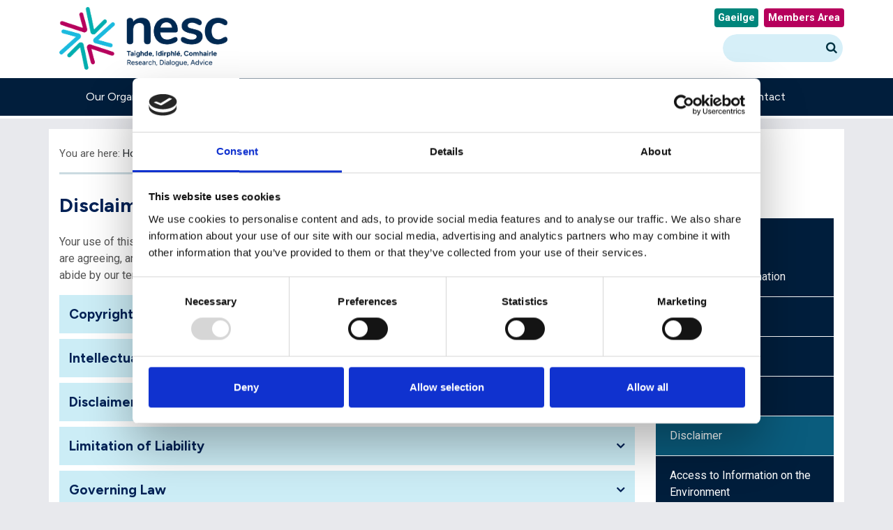

--- FILE ---
content_type: text/html; charset=UTF-8
request_url: https://www.nesc.ie/compliance/disclaimer/
body_size: 17767
content:
<!DOCTYPE html>
<html lang="en">
<head>
    <meta charset="utf-8">
    <meta http-equiv="X-UA-Compatible" content="IE=edge">
    <meta name="viewport" content="width=device-width, initial-scale=1">

        <meta name="twitter:image" content="https://www.nesc.ie/app/themes/nesc-2018/images/nesc_logo.jpg"/>
    

    <link rel="apple-touch-icon" sizes="180x180" href="/apple-touch-icon.png">
    <link rel="icon" href="/favicon.ico" />
<link rel="icon" type="image/png" sizes="32x32" href="/favicon-32x32.png">
<link rel="icon" type="image/png" sizes="16x16" href="/favicon-16x16.png">
<link rel="manifest" href="/site.webmanifest">

<link rel="preconnect" href="https://fonts.googleapis.com">
<link rel="preconnect" href="https://fonts.gstatic.com" crossorigin>
<link href="https://fonts.googleapis.com/css2?family=Figtree:ital,wght@0,300..900;1,300..900&display=swap" rel="stylesheet">


        <title>Disclaimer | The National Economic and Social Council - Ireland</title>


    <!-- Google Tag Manager -->
    <script>(function(w,d,s,l,i){w[l]=w[l]||[];w[l].push({'gtm.start':
new Date().getTime(),event:'gtm.js'});var f=d.getElementsByTagName(s)[0],
j=d.createElement(s),dl=l!='dataLayer'?'&l='+l:'';j.async=true;j.src=
'https://www.googletagmanager.com/gtm.js?id='+i+dl;f.parentNode.insertBefore(j,f);
})(window,document,'script','dataLayer','GTM-N336QLK');</script>
    <!-- End Google Tag Manager -->

    <link href="https://www.nesc.ie/app/themes/nesc-2018/css/bootstrap.min.css" rel="stylesheet">
    <!--ink href="https://www.nesc.ie/app/themes/nesc-2018/css/ie10-viewport-bug-workaround.css" rel="stylesheet"-->
    <link href="https://fonts.googleapis.com/css?family=Roboto:ital,wght@0,300..900;1,300..900&display=swap" rel="stylesheet">
    <link rel="stylesheet" href="https://cdnjs.cloudflare.com/ajax/libs/font-awesome/4.7.0/css/font-awesome.min.css">
    <link href="https://www.nesc.ie/app/themes/nesc-2018/style.css?v=9" rel="stylesheet">

<link href="https://fonts.googleapis.com/css2?family=Roboto:ital,wght@0,100..900;1,100..900&display=swap" rel="stylesheet">

    


    <!--script src="https://www.nesc.ie/app/themes/nesc-2018/js/html5shiv.min.js"></script-->
    <!--script src="https://www.nesc.ie/app/themes/nesc-2018/js/respond.min.js"></script-->
    <script src="https://www.nesc.ie/app/themes/nesc-2018/js/jquery-3.3.1.min.js"></script>
    <script src="https://www.nesc.ie/app/themes/nesc-2018/js/bootstrap.min.js"></script>
    <script src="https://www.nesc.ie/app/themes/nesc-2018/js/bootstrap.bundle.min.js"></script>
    <script src="https://www.nesc.ie/app/themes/nesc-2018/js/main.js?v=3"></script>
    <![endif]-->

        <!-- Add the slick-theme.css if you want default styling -->
<link rel="stylesheet" type="text/css" href="https://cdn.jsdelivr.net/npm/slick-carousel@1.8.1/slick/slick.css"/>
<!-- Add the slick-theme.css if you want default styling -->
<link rel="stylesheet" type="text/css" href="https://cdn.jsdelivr.net/npm/slick-carousel@1.8.1/slick/slick-theme.css"/>

<script type="text/javascript" src="https://cdn.jsdelivr.net/npm/slick-carousel@1.8.1/slick/slick.min.js"></script>
<script
  id="CookieDeclaration"
  src="https://consent.cookiebot.com/af889181-a0ba-41cd-9ec7-a8c1b0d177ac/cd.js"
  type="text/javascript"
></script>

    <meta name='robots' content='index, follow, max-image-preview:large, max-snippet:-1, max-video-preview:-1' />
	<style>img:is([sizes="auto" i], [sizes^="auto," i]) { contain-intrinsic-size: 3000px 1500px }</style>
	
	<!-- This site is optimized with the Yoast SEO plugin v25.8 - https://yoast.com/wordpress/plugins/seo/ -->
	<link rel="canonical" href="https://www.nesc.ie/compliance/disclaimer/" />
	<meta property="og:locale" content="en_US" />
	<meta property="og:type" content="article" />
	<meta property="og:title" content="Disclaimer - National Economic &amp; Social Council" />
	<meta property="og:description" content="Your use of this website is subject to our terms and conditions of use set out below, and by using this website you are agreeing, and you are signifying your agreement, to be bound by these terms and conditions. If you do not read and abide by our terms and conditions of use, you should [&hellip;]" />
	<meta property="og:url" content="https://www.nesc.ie/compliance/disclaimer/" />
	<meta property="og:site_name" content="National Economic &amp; Social Council" />
	<meta property="article:modified_time" content="2025-10-16T08:55:30+00:00" />
	<meta name="twitter:card" content="summary_large_image" />
	<meta name="twitter:label1" content="Est. reading time" />
	<meta name="twitter:data1" content="8 minutes" />
	<script type="application/ld+json" class="yoast-schema-graph">{"@context":"https://schema.org","@graph":[{"@type":"WebPage","@id":"https://www.nesc.ie/compliance/disclaimer/","url":"https://www.nesc.ie/compliance/disclaimer/","name":"Disclaimer - National Economic &amp; Social Council","isPartOf":{"@id":"https://www.nesc.ie/#website"},"datePublished":"2018-08-14T12:07:35+00:00","dateModified":"2025-10-16T08:55:30+00:00","breadcrumb":{"@id":"https://www.nesc.ie/compliance/disclaimer/#breadcrumb"},"inLanguage":"en-US","potentialAction":[{"@type":"ReadAction","target":["https://www.nesc.ie/compliance/disclaimer/"]}]},{"@type":"BreadcrumbList","@id":"https://www.nesc.ie/compliance/disclaimer/#breadcrumb","itemListElement":[{"@type":"ListItem","position":1,"name":"Compliance","item":"https://www.nesc.ie/compliance/"},{"@type":"ListItem","position":2,"name":"Disclaimer"}]},{"@type":"WebSite","@id":"https://www.nesc.ie/#website","url":"https://www.nesc.ie/","name":"National Economic &amp; Social Council","description":"","potentialAction":[{"@type":"SearchAction","target":{"@type":"EntryPoint","urlTemplate":"https://www.nesc.ie/?s={search_term_string}"},"query-input":{"@type":"PropertyValueSpecification","valueRequired":true,"valueName":"search_term_string"}}],"inLanguage":"en-US"}]}</script>
	<!-- / Yoast SEO plugin. -->


<script type="text/javascript">
/* <![CDATA[ */
window._wpemojiSettings = {"baseUrl":"https:\/\/s.w.org\/images\/core\/emoji\/16.0.1\/72x72\/","ext":".png","svgUrl":"https:\/\/s.w.org\/images\/core\/emoji\/16.0.1\/svg\/","svgExt":".svg","source":{"concatemoji":"https:\/\/www.nesc.ie\/cms\/wp-includes\/js\/wp-emoji-release.min.js?ver=6.8.3"}};
/*! This file is auto-generated */
!function(s,n){var o,i,e;function c(e){try{var t={supportTests:e,timestamp:(new Date).valueOf()};sessionStorage.setItem(o,JSON.stringify(t))}catch(e){}}function p(e,t,n){e.clearRect(0,0,e.canvas.width,e.canvas.height),e.fillText(t,0,0);var t=new Uint32Array(e.getImageData(0,0,e.canvas.width,e.canvas.height).data),a=(e.clearRect(0,0,e.canvas.width,e.canvas.height),e.fillText(n,0,0),new Uint32Array(e.getImageData(0,0,e.canvas.width,e.canvas.height).data));return t.every(function(e,t){return e===a[t]})}function u(e,t){e.clearRect(0,0,e.canvas.width,e.canvas.height),e.fillText(t,0,0);for(var n=e.getImageData(16,16,1,1),a=0;a<n.data.length;a++)if(0!==n.data[a])return!1;return!0}function f(e,t,n,a){switch(t){case"flag":return n(e,"\ud83c\udff3\ufe0f\u200d\u26a7\ufe0f","\ud83c\udff3\ufe0f\u200b\u26a7\ufe0f")?!1:!n(e,"\ud83c\udde8\ud83c\uddf6","\ud83c\udde8\u200b\ud83c\uddf6")&&!n(e,"\ud83c\udff4\udb40\udc67\udb40\udc62\udb40\udc65\udb40\udc6e\udb40\udc67\udb40\udc7f","\ud83c\udff4\u200b\udb40\udc67\u200b\udb40\udc62\u200b\udb40\udc65\u200b\udb40\udc6e\u200b\udb40\udc67\u200b\udb40\udc7f");case"emoji":return!a(e,"\ud83e\udedf")}return!1}function g(e,t,n,a){var r="undefined"!=typeof WorkerGlobalScope&&self instanceof WorkerGlobalScope?new OffscreenCanvas(300,150):s.createElement("canvas"),o=r.getContext("2d",{willReadFrequently:!0}),i=(o.textBaseline="top",o.font="600 32px Arial",{});return e.forEach(function(e){i[e]=t(o,e,n,a)}),i}function t(e){var t=s.createElement("script");t.src=e,t.defer=!0,s.head.appendChild(t)}"undefined"!=typeof Promise&&(o="wpEmojiSettingsSupports",i=["flag","emoji"],n.supports={everything:!0,everythingExceptFlag:!0},e=new Promise(function(e){s.addEventListener("DOMContentLoaded",e,{once:!0})}),new Promise(function(t){var n=function(){try{var e=JSON.parse(sessionStorage.getItem(o));if("object"==typeof e&&"number"==typeof e.timestamp&&(new Date).valueOf()<e.timestamp+604800&&"object"==typeof e.supportTests)return e.supportTests}catch(e){}return null}();if(!n){if("undefined"!=typeof Worker&&"undefined"!=typeof OffscreenCanvas&&"undefined"!=typeof URL&&URL.createObjectURL&&"undefined"!=typeof Blob)try{var e="postMessage("+g.toString()+"("+[JSON.stringify(i),f.toString(),p.toString(),u.toString()].join(",")+"));",a=new Blob([e],{type:"text/javascript"}),r=new Worker(URL.createObjectURL(a),{name:"wpTestEmojiSupports"});return void(r.onmessage=function(e){c(n=e.data),r.terminate(),t(n)})}catch(e){}c(n=g(i,f,p,u))}t(n)}).then(function(e){for(var t in e)n.supports[t]=e[t],n.supports.everything=n.supports.everything&&n.supports[t],"flag"!==t&&(n.supports.everythingExceptFlag=n.supports.everythingExceptFlag&&n.supports[t]);n.supports.everythingExceptFlag=n.supports.everythingExceptFlag&&!n.supports.flag,n.DOMReady=!1,n.readyCallback=function(){n.DOMReady=!0}}).then(function(){return e}).then(function(){var e;n.supports.everything||(n.readyCallback(),(e=n.source||{}).concatemoji?t(e.concatemoji):e.wpemoji&&e.twemoji&&(t(e.twemoji),t(e.wpemoji)))}))}((window,document),window._wpemojiSettings);
/* ]]> */
</script>
<style id='wp-emoji-styles-inline-css' type='text/css'>

	img.wp-smiley, img.emoji {
		display: inline !important;
		border: none !important;
		box-shadow: none !important;
		height: 1em !important;
		width: 1em !important;
		margin: 0 0.07em !important;
		vertical-align: -0.1em !important;
		background: none !important;
		padding: 0 !important;
	}
</style>
<style id='wp-block-library-inline-css' type='text/css'>
:root{--wp-admin-theme-color:#007cba;--wp-admin-theme-color--rgb:0,124,186;--wp-admin-theme-color-darker-10:#006ba1;--wp-admin-theme-color-darker-10--rgb:0,107,161;--wp-admin-theme-color-darker-20:#005a87;--wp-admin-theme-color-darker-20--rgb:0,90,135;--wp-admin-border-width-focus:2px;--wp-block-synced-color:#7a00df;--wp-block-synced-color--rgb:122,0,223;--wp-bound-block-color:var(--wp-block-synced-color)}@media (min-resolution:192dpi){:root{--wp-admin-border-width-focus:1.5px}}.wp-element-button{cursor:pointer}:root{--wp--preset--font-size--normal:16px;--wp--preset--font-size--huge:42px}:root .has-very-light-gray-background-color{background-color:#eee}:root .has-very-dark-gray-background-color{background-color:#313131}:root .has-very-light-gray-color{color:#eee}:root .has-very-dark-gray-color{color:#313131}:root .has-vivid-green-cyan-to-vivid-cyan-blue-gradient-background{background:linear-gradient(135deg,#00d084,#0693e3)}:root .has-purple-crush-gradient-background{background:linear-gradient(135deg,#34e2e4,#4721fb 50%,#ab1dfe)}:root .has-hazy-dawn-gradient-background{background:linear-gradient(135deg,#faaca8,#dad0ec)}:root .has-subdued-olive-gradient-background{background:linear-gradient(135deg,#fafae1,#67a671)}:root .has-atomic-cream-gradient-background{background:linear-gradient(135deg,#fdd79a,#004a59)}:root .has-nightshade-gradient-background{background:linear-gradient(135deg,#330968,#31cdcf)}:root .has-midnight-gradient-background{background:linear-gradient(135deg,#020381,#2874fc)}.has-regular-font-size{font-size:1em}.has-larger-font-size{font-size:2.625em}.has-normal-font-size{font-size:var(--wp--preset--font-size--normal)}.has-huge-font-size{font-size:var(--wp--preset--font-size--huge)}.has-text-align-center{text-align:center}.has-text-align-left{text-align:left}.has-text-align-right{text-align:right}#end-resizable-editor-section{display:none}.aligncenter{clear:both}.items-justified-left{justify-content:flex-start}.items-justified-center{justify-content:center}.items-justified-right{justify-content:flex-end}.items-justified-space-between{justify-content:space-between}.screen-reader-text{border:0;clip-path:inset(50%);height:1px;margin:-1px;overflow:hidden;padding:0;position:absolute;width:1px;word-wrap:normal!important}.screen-reader-text:focus{background-color:#ddd;clip-path:none;color:#444;display:block;font-size:1em;height:auto;left:5px;line-height:normal;padding:15px 23px 14px;text-decoration:none;top:5px;width:auto;z-index:100000}html :where(.has-border-color){border-style:solid}html :where([style*=border-top-color]){border-top-style:solid}html :where([style*=border-right-color]){border-right-style:solid}html :where([style*=border-bottom-color]){border-bottom-style:solid}html :where([style*=border-left-color]){border-left-style:solid}html :where([style*=border-width]){border-style:solid}html :where([style*=border-top-width]){border-top-style:solid}html :where([style*=border-right-width]){border-right-style:solid}html :where([style*=border-bottom-width]){border-bottom-style:solid}html :where([style*=border-left-width]){border-left-style:solid}html :where(img[class*=wp-image-]){height:auto;max-width:100%}:where(figure){margin:0 0 1em}html :where(.is-position-sticky){--wp-admin--admin-bar--position-offset:var(--wp-admin--admin-bar--height,0px)}@media screen and (max-width:600px){html :where(.is-position-sticky){--wp-admin--admin-bar--position-offset:0px}}
</style>
<style id='classic-theme-styles-inline-css' type='text/css'>
/*! This file is auto-generated */
.wp-block-button__link{color:#fff;background-color:#32373c;border-radius:9999px;box-shadow:none;text-decoration:none;padding:calc(.667em + 2px) calc(1.333em + 2px);font-size:1.125em}.wp-block-file__button{background:#32373c;color:#fff;text-decoration:none}
</style>
<link rel='stylesheet' id='contact-form-7-css' href='https://www.nesc.ie/app/plugins/contact-form-7/includes/css/styles.css?ver=6.1.3' type='text/css' media='all' />
<link rel='stylesheet' id='colorbox-css' href='https://www.nesc.ie/app/plugins/slideshow-gallery/views/default/css/colorbox.css?ver=1.3.19' type='text/css' media='all' />
<link rel='stylesheet' id='fontawesome-css' href='https://www.nesc.ie/app/plugins/slideshow-gallery/views/default/css/fontawesome.css?ver=4.4.0' type='text/css' media='all' />
<script type="text/javascript" src="https://www.nesc.ie/cms/wp-includes/js/jquery/jquery.min.js?ver=3.7.1" id="jquery-core-js"></script>
<script type="text/javascript" src="https://www.nesc.ie/cms/wp-includes/js/jquery/jquery-migrate.min.js?ver=3.4.1" id="jquery-migrate-js"></script>
<script type="text/javascript" src="https://www.nesc.ie/app/plugins/slideshow-gallery/views/default/js/gallery.js?ver=1.0" id="slideshow-gallery-js"></script>
<script type="text/javascript" src="https://www.nesc.ie/app/plugins/slideshow-gallery/views/default/js/colorbox.js?ver=1.6.3" id="colorbox-js"></script>
<link rel="https://api.w.org/" href="https://www.nesc.ie/wp-json/" /><link rel="alternate" title="JSON" type="application/json" href="https://www.nesc.ie/wp-json/wp/v2/pages/1060" /><link rel="EditURI" type="application/rsd+xml" title="RSD" href="https://www.nesc.ie/cms/xmlrpc.php?rsd" />
<meta name="generator" content="WordPress 6.8.3" />
<link rel='shortlink' href='https://www.nesc.ie/?p=1060' />
<link rel="alternate" title="oEmbed (JSON)" type="application/json+oembed" href="https://www.nesc.ie/wp-json/oembed/1.0/embed?url=https%3A%2F%2Fwww.nesc.ie%2Fcompliance%2Fdisclaimer%2F" />
<link rel="alternate" title="oEmbed (XML)" type="text/xml+oembed" href="https://www.nesc.ie/wp-json/oembed/1.0/embed?url=https%3A%2F%2Fwww.nesc.ie%2Fcompliance%2Fdisclaimer%2F&#038;format=xml" />
<script type="text/javascript">
(function($) {
	var $document = $(document);
	
	$document.ready(function() {
		if (typeof $.fn.colorbox !== 'undefined') {
			$.extend($.colorbox.settings, {
				current: "Image {current} of {total}",
			    previous: "Previous",
			    next: "Next",
			    close: "Close",
			    xhrError: "This content failed to load",
			    imgError: "This image failed to load"
			});
		}
	});
})(jQuery);
</script><link rel="icon" href="https://www.nesc.ie/app/uploads/2023/02/16-x-16.png" sizes="32x32" />
<link rel="icon" href="https://www.nesc.ie/app/uploads/2023/02/16-x-16.png" sizes="192x192" />
<link rel="apple-touch-icon" href="https://www.nesc.ie/app/uploads/2023/02/16-x-16.png" />
<meta name="msapplication-TileImage" content="https://www.nesc.ie/app/uploads/2023/02/16-x-16.png" />
</head>

<body  >
    <!-- Google Tag Manager (noscript) -->
<noscript><iframe src="https://www.googletagmanager.com/ns.html?id=GTM-N336QLK"
height="0" width="0" style="display:none;visibility:hidden"></iframe></noscript>
<!-- End Google Tag Manager (noscript) -->


<!-- HEADER -->
<header style="background-color: #fff;">
    <a id="top"></a>
    <a href="#maincontent" class="skip-link">Skip to main content</a>
    <div class="container">
                        <a href="/" class="navbar-brand"><img id="header-logo" src="/app/uploads/2024/07/NESC-Master-Logo.png" alt="NESC logo"/></a>
                <button id="menu-toggle-button" class="navbar-toggler" type="button" data-toggle="collapse" data-target="#navbarNavDropdown" aria-controls="navbarNavDropdown" aria-expanded="false" aria-label="Toggle navigation"><span class="navbar-toggler-icon"></span></button>
    </div>
    <div class="">
        <nav class="navbar navbar-expand-lg navbar-dark">
            <div class="container">
                <div id="navbarNavDropdown" class="collapse navbar-collapse">
            <div class="menu-main-navigation-container"><ul id="menu-main-navigation" class="nav navbar-nav"><li id="menu-item-267" class="menu-item menu-item-type-post_type menu-item-object-page menu-item-267 nav-item"><a href="https://www.nesc.ie/our-organisation/" class="nav-link">Our Organisation</a></li>
<li id="menu-item-268" class="menu-item menu-item-type-post_type menu-item-object-page menu-item-has-children menu-item-268 nav-item dropdown"><a href="https://www.nesc.ie/work-programme/" class="nav-link">Our Work</a>
<ul  class="sub-menu" aria-labelledby="navbar-dropdown-menu-link-268">
	<li id="menu-item-4701" class="menu-item menu-item-type-post_type menu-item-object-page menu-item-4701 nav-item"><a href="https://www.nesc.ie/work-programme/" class="dropdown-item" id="menu-item-4701">Council Work</a></ul>
</li>
<li id="menu-item-269" class="menu-item menu-item-type-post_type menu-item-object-page menu-item-269 nav-item"><a href="https://www.nesc.ie/publications/" class="nav-link">Publications</a></li>
<li id="menu-item-270" class="menu-item menu-item-type-post_type menu-item-object-page menu-item-270 nav-item"><a href="https://www.nesc.ie/news-events/" class="nav-link">News &#038; Events</a></li>
<li id="menu-item-271" class="menu-item menu-item-type-post_type menu-item-object-page menu-item-271 nav-item"><a href="https://www.nesc.ie/contact/" class="nav-link">Contact</a></li>
</ul></div>                <div class="navbar-top">
                    <ul class="nav navbar-nav pt-3 pt-md-0" style="
    display: flex;
    flex-direction: column;
">
    <div style="
    display: flex;
    flex-direction: row;
    justify-content: center;
    padding-bottom: 10px;
">
                        <li class="nav-login">
                                                                                    <a class="gaeilge-button" href="https://www.nesc.ie/ga/compliance/disclaimer/">Gaeilge</a>
                                                                                </li>

                                                <li class="nav-login">
                            <a class="member-button" href="/members-area">Members Area</a>
                        </li></div>
                                                <li id="search-wrapper" style="
    padding-left: 0px;
    display: flex;
    justify-content: center;
">
                            
                            <span class="topright-header-text float-left">
                            <form action="/search-results">
                                <input id="search" name="search" type="text" aria-label="Search the site" style="width: 140px; height: 40px; font-size:1.2rem;">
                                <button type="submit" id="searchsubmit" style="
    height: 40px;
"><i class="fa fa-search fa-lg"></i><span class="sr-only">Search NESC.ie</span></button>
                            </form>
                            </span>
                        </li>
                    </ul>
<style>
    @media (min-width: 992px) {
    .navbar-top {
        position: absolute;
        top: -100px;
        right: 0;
    }
}
</style>

                    <!--ul class="nav navbar-nav">
                        <li class="nav-login">
                                                        <a class="gaeilge-button" href="https://www.nesc.ie/ga/compliance/disclaimer/">Gaeilge</a>
                                                    </li>

                                                <li class="nav-login">
                            <span class="topright-header-text">Registered users:</span>
                            <a class="member-button" href="/wp-admin">Login</a>
                        </li>
                                                <li id="search-wrapper">
                            <label for="search" class="topright-header-text float-left">Search:</label>
                            <span class="topright-header-text float-left">
                            <form action="/search-results">
                                <input id="search" name="search" type="text"  />
                                <button type="submit" id="searchsubmit"><i class="fa fa-search fa-lg"></i><span class="sr-only">Search NESC.ie</span></button>
                            </form>
                            </span>
                        </li>
                    </ul-->
                </div>
                </div>
                </div>
            </div>
        </nav>
    </div>
</header>
<!-- /.header -->

<script>
    $(document).on('click','.navbar-collapse.in',function(e) {
        if( $(e.target).is('a') ) {
            $(this).collapse('hide');
        }
    });
</script>
<style>
    #menu-item-268 ul{ -webkit-transform: skew(15deg); left: 0px; padding-left: 0px; position: absolute; margin-left: 20px; top: 54px; width: 100%;}
    #menu-item-268 ul li{ -webkit-transform: skew(-15deg); padding: 7px; width: 100%; text-align: center; width: 100% !important;}
    #menu-item-268 ul li:first-child{ /*-webkit-transform: skew(15deg);*/}
    #menu-item-268 ul li a{ background-color: transparent !important; /*-webkit-transform: skew(15deg);*/ color: white; padding: 7px;}
    #menu-item-268 ul li:first-child a{ -webkit-transform: skew(-15deg);}
</style>

<style>body{background-color:#e8e9ed;}
</style>

<div class="container fspage" style="background-color:#fff;">
    <div id="content">
                        <p class="bredcrumb">You are here: <a href="https://www.nesc.ie">Home</a>  > <a href="https://www.nesc.ie/compliance/">Compliance</a> > <span class="current">Disclaimer</span></p>        <div class="row">
            <div class="col-12 col-lg-9 maincol">
                <h1 class="nesc-blue bold py-3">
                    Disclaimer                </h1>
                <p>Your use of this website is subject to our terms and conditions of use set out below, and by using this website you are agreeing, and you are signifying your agreement, to be bound by these terms and conditions. If you do not read and abide by our terms and conditions of use, you should not use this website.</p>
<h4>Copyright and Reproduction Notice and Limited Licence</h4>
<p>The information, content, graphics, text, sounds, images, buttons, trade marks, service marks, trade names and logos (the &#8220;Materials&#8221;) contained in this website are protected by copyright, trade mark, database rights, sui generis rights and other intellectual property laws, under national laws and international treaties. You are granted a limited licence solely for your own personal, non-commercial use to refer to, bookmark or point to any page within this website, and to download the Materials contained on this website to a single personal computer, and to print a single hard copy of the Materials contained on this website for your own personal reference, provided however that all copyright, trade mark and other proprietary notices are left intact. The grant of this limited licence is conditional on your agreement to, and compliance with, all of these terms and conditions of use. Any other use of the Materials on this website, including any form of copying or reproduction (for any purposes other than those noted above) modification, distribution, re-publication, extraction, re-utilisation, incorporation or integration with other materials or works or re-delivery using framing technology, without the prior written permission of The National Economic and Social Council, is strictly prohibited and is in violation of the proprietary rights of The National Economic and Social Council.</p>
<p>Hypertext links to this website by other users and websites are permitted provided that the link to this website is in a simple list of companies pointing to The National Economic and Social Council home page [www.nesc.ie]. This limited licence entitles other users and websites to link to The National Economic and Social Council home page only, and linking to other content on or information in this website is prohibited without The National Economic and Social Council express written consent.</p>
<h4>Intellectual Property Rights Notice</h4>
<p>The National Economic and Social Council and/or its suppliers (as the case may be) retain all right, title, interest and intellectual property rights in and to the Materials. Nothing in these terms and conditions of use shall be construed as conferring by implication, estoppel or otherwise, any licence or right under any copyright, patent, trade mark, database right, sui generis right or other intellectual property or proprietary interest of The National Economic and Social Council, its affiliates or any third party.</p>
<h4>Disclaimers</h4>
<p>All use by you of this website is at your own risk. You assume complete responsibility for, and for all risk of loss resulting from, your downloading and/or using of, or referring to or relying on, Materials, or any other information obtained from your use of this website. You agree that The National Economic and Social Council and providers of telecommunications and network services to The National Economic and Social Council will not be liable for damages arising out of your use or your inability to use this website, and you hereby waive any and all claims with respect thereto, and whether based on contract, tort or other grounds.</p>
<p>This website is available to all users &#8220;as is&#8221; without any representations or warranties of any kind, either express or implied. The National Economic and Social Council makes no representations, warranties or undertakings that this website, or the server that makes it available, will be compatible with your equipment or free from defects, including, but not limited to viruses or other harmful elements. The National Economic and Social Council accepts no liability for any infection by computer virus, bug, tampering, unauthorised access, intervention, alteration or use, fraud, theft, technical failure, error, omission, interruption, deletion, defect, delay, or any event or occurrence beyond the control of The National Economic and Social Council, which corrupts or affects the administration, security, fairness and integrity or proper conduct of any aspect of this website or your equipment. There are certain inherent risks in using the Internet and the World Wide Web. The National Economic and Social Council makes no representations, warranties or undertakings about:</p>
<ul>
<li>Any of the Materials on this website (including without limitation, their accuracy, their completeness or their merchantability, quality or fitness for any particular purpose).</li>
<li>Any content of or information on any other website referred to or accessed by hypertext link through this website or from which this website is referred to or accessed by hypertext link (&#8220;third party site&#8221;). The National Economic and Social Council does not endorse or approve the content of any third party site, nor will The National Economic and Social Council have any liability in connection with any third party site (including but not limited to liability arising out of the merchantability, quality or fitness of the materials on any third party site or any allegation that the content of or information on any third party site infringes any law or the rights of any person or entity). No judgement or warranty is made with respect to the accuracy, timeliness or suitability of the content of any third party site, and any and all liability which might arise out of, or in connection with, your use or reliance on the content of or information on, or the performance of, any third party site is excluded.</li>
<li>Any content or information received on or via this website should not be relied on for important personal, financial or business decisions, and you should consult an appropriate professional for advice which is specifically tailored to your particular circumstances. Nothing in this website constitutes or shall be deemed to constitute an offer or invitation to invest or otherwise deal in shares or securities of The National Economic and Social Council or any of its associated companies. You acknowledge and understand that The National Economic and Social Council may have opinions from time to time with regard to any of the content of or information on this website which may be different from those obtained by using or accessing the content of and information on this website, and that The National Economic and Social Council is not advising you in relation to the nature, potential, value or suitability of any particular asset or security, portfolio of assets or securities, transactions, investment strategy or other matter, and that no mention of a particular asset or security on this website constitutes a recommendation to buy, sell or hold that or any other asset or security. Content and information received via this website is supplied by sources believed to be reliable. However, calculations made using such data, and opinions expressed in relation to such data, are not guaranteed by these sources, The National Economic and Social Council, or any other person or entity, and may not be complete.</li>
<li>The National Economic and Social Council reserve the right to change the content, presentation, performance, user facilities and availability of any part of this website at its sole discretion, including these terms and conditions of use, and you should check these terms and conditions of use regularly for any changes.</li>
</ul>
<h4>Limitation of Liability</h4>
<p>To the fullest extent permitted by applicable law, neither The National Economic and Social Council nor any of its directors, employees, affiliates or other representatives will be liable for loss or damages arising out of or in connection with your use of, or your inability to use, the Materials, and/or facilities or services offered through this website, any error in the provision of this website or any computer virus transmitted through this website including, but not limited to, direct, indirect, economic or consequential loss or damages, loss of data, income, profit or opportunity, loss of or damage to property and claims of third parties, even if The National Economic and Social Council has been advised of the possibility of such loss or damages, or such loss or damages arise from our negligence or were reasonably foreseeable.</p>
<h4>Governing Law</h4>
<p>This website is controlled and operated by The National Economic and Social Council from Ireland. The National Economic and Social Council does not make any representation that Materials and/or the facilities or services offered through this website are appropriate or suitable for use in countries other than Ireland, or that they comply with any legal or regulatory requirements of such other countries. In accessing this website, you do so at your own risk and on your own initiative, and are responsible for compliance with local laws, to the extent any local laws are applicable. If it is prohibited to make this website, the Materials, and/or facilities or services offered through this website or any part of them, available in your country, or to you (whether by reason of nationality, residence or otherwise), this website, the Materials and/or facilities or services offered through this website or any part of them are not directed at you.</p>
<p>These terms and conditions of use shall be governed by and construed in accordance with the laws of Ireland, and you hereby agree for the benefit of The National Economic and Social Council, and without prejudice to the right of The National Economic and Social Council to take proceedings in relation to these terms and conditions of use before any other court of competent jurisdiction, that the courts of Ireland shall have jurisdiction to hear and determine any action or proceedings that may arise out of or in connection with these terms and conditions of use, and for such purposes you irrevocably submit to the jurisdiction of such courts.</p>
<h4>Miscellaneous</h4>
<p>Any waiver of any provision of these terms and conditions must be in writing and signed by The National Economic and Social Council to be valid. A waiver of any provision hereunder shall not operate as a waiver of any other provision, or a continuing waiver of the same provision in the future. If any court of competent jurisdiction finds any provision of these terms and conditions to be void or unenforceable for any reason, then such provision shall be ineffective to the extent of the court&#8217;s finding without affecting the validity and enforceability of any remaining provisions. These terms and conditions represent the entire understanding and agreement between you and The National Economic and Social Council relating to use of this website, and supersede any and all prior statements, understandings or agreements whether oral or written, and shall not be modified except in writing, signed by you and by The National Economic and Social Council.</p>

                
                                <div>
                    <p style="text-align: center;"><img style="display: block; margin-left: auto; margin-right: auto;" src="http://www.nesc.ie/assets/images/galleries/Latest-News-Pictures/twitter-icon.jpg" width="34" height="34" /></p>
                    <p style="text-align: center;">Follow us<strong> </strong><strong><a href="https://twitter.com/NESCIreland" target="_blank" rel="noopener noreferrer" aria-label="twitter @nescireland">@NESCireland</a></strong></p>
                                    </p>
                    </div>
                 

            </div>
                        <div class="col-12 col-lg-3 sidecol">
                <!--img src="https://nesc.ie/app/themes/nesc-2018/images/shapes/purple_triangle_top_rtl_500_50.png"  class="menu-triangle" alt=""-->
                <div class="nav-side py-3 nav-side-compliance">
                     <h3 class="px-3 pb-2"><a href="/compliance">Compliance</a></h3>
                    <div id="navbar-side" class="nav-side"><ul id="menu-compliance-compliance" class="nav-side side-list"><li id="menu-item-1075" class="menu-item menu-item-type-post_type menu-item-object-page menu-item-1075 nav-item"><a href="https://www.nesc.ie/compliance/freedom-of-information/" class="nav-link">Freedom of Information</a></li>
<li id="menu-item-1076" class="menu-item menu-item-type-post_type menu-item-object-page menu-item-1076 nav-item"><a href="https://www.nesc.ie/compliance/privacy-policy/" class="nav-link">Privacy Policy</a></li>
<li id="menu-item-1082" class="menu-item menu-item-type-post_type menu-item-object-page menu-item-1082 nav-item"><a href="https://www.nesc.ie/compliance/cookie-policy/" class="nav-link">Cookie Policy</a></li>
<li id="menu-item-1077" class="menu-item menu-item-type-post_type menu-item-object-page menu-item-1077 nav-item"><a href="https://www.nesc.ie/compliance/accessibility/" class="nav-link">Accessibility</a></li>
<li id="menu-item-1073" class="menu-item menu-item-type-post_type menu-item-object-page current-menu-item page_item page-item-1060 current_page_item menu-item-1073 nav-item active"><a href="https://www.nesc.ie/compliance/disclaimer/" class="nav-link active">Disclaimer</a></li>
<li id="menu-item-1074" class="menu-item menu-item-type-post_type menu-item-object-page menu-item-1074 nav-item"><a href="https://www.nesc.ie/?page_id=438" class="nav-link">Access to Information on the Environment</a></li>
</ul></div>                </div>
                <!--img src="https://nesc.ie/app/themes/nesc-2018/images/shapes/purple_triangle_top_rtl_ud_500_50.png"  class="menu-triangle" alt=""-->


                
                                <!--img src="https://nesc.ie/app/themes/nesc-2018/images/shapes/purple_triangle_top_rtl_500_50.png"  class="menu-triangle" alt="">
                <div class="nav-side py-3">
                    <h3 class="px-3 pb-2"><a href="/work-programme">Work Programme Archive</a></h3>
                    <div id="navbar-side" class="nav-side"><ul id="menu-work-programme-archive" class="nav-side side-list"><li id="menu-item-6903" class="menu-item menu-item-type-post_type menu-item-object-page menu-item-6903 nav-item"><a href="https://www.nesc.ie/work-programme-archive/" class="nav-link">Work Programme Archive Main Page</a></li>
</ul></div>                </div>
                <img src="https://nesc.ie/app/themes/nesc-2018/images/shapes/purple_triangle_top_rtl_ud_500_50.png"  class="menu-triangle" alt=""-->
                        </div>
            


        </div>



    </div>
</div>


    <script>
$(document).ready(function () {
    // Wrap content sections between H4s
    $("#content h4").each(function () {
        var $h4 = $(this);
        $h4.addClass('heading-dropdown py-3');

        // Always make them tabbable
        $h4.attr("tabindex", "0");
        $h4.attr("role", "button");
        $h4.attr("aria-expanded", "false"); // default collapsed

        var $content = $("<div class='content-section'></div>");
        
        // Move all siblings until the next H4 into this content section
        $h4.nextUntil("h4").wrapAll($content);

        // If H4 has a name attribute, wrap H4 + its content section in a div
        var nameAttr = $h4.attr("name");
        if (nameAttr) {
            var $wrapper = $("<div class='section-wrapper' id='" + nameAttr + "_wrapper'></div>");
            $h4.add($h4.next(".content-section")).wrapAll($wrapper);
        }
    });

    // Hide all content sections initially
    $(".content-section").hide();

    // Toggle handler
    function toggleSection($h4) {
        var expanded = $h4.attr("aria-expanded") === "true";
        $h4.attr("aria-expanded", String(!expanded));
        $h4.toggleClass('expanded');
        $h4.next(".content-section").slideToggle();
    }

    // Click event to toggle visibility
    $("h4").on("click", function () {
        toggleSection($(this));
    });

    // Keyboard accessibility (Enter or Space toggles)
    $("h4").on("keydown", function (e) {
        if (e.key === "Enter" || e.key === " " || e.keyCode === 32) {
            e.preventDefault();
            toggleSection($(this));
        }
    });

    // Highlight, expand, and scroll if URL has an anchor matching the name attribute
    var hash = window.location.hash.substring(1); // remove '#'
    if (hash) {
        var $targetH4 = $("#content h4[name='" + hash + "']");
        if ($targetH4.length) {
            var $wrapper = $targetH4.closest(".section-wrapper");
            $wrapper.addClass("highlight");

            // Expand the section
            $targetH4.addClass('expanded');
            $targetH4.attr('aria-expanded', 'true');
            $targetH4.next(".content-section").slideDown(300, function () {
                // Smooth scroll after expansion
                $('html, body').animate({
                    scrollTop: $wrapper.offset().top - 50 // offset for padding
                }, 500);
            });
        }
    }
});
</script>

<style>.highlight{background-color:#f0f8fa}</style>


<style>.heading-dropdown{ background-color: #ccedf6; cursor: pointer; padding: 6px 14px; margin-bottom: 8px !important;}
.heading-dropdown:after{content: "\f107"; /* FontAwesome down arrow */
    font-family: "FontAwesome"; /* Ensure the correct FA version */
    font-weight: 900; /* Needed for solid icons */
    margin-left: auto;
    position:absolute;
    right:30px;
    transition: transform 0.3s ease;}
.heading-dropdown.expanded:after{content: "\f106"; }
.content-section{margin-left:10px; margin-right:10px;}</style>

<footer class="mt-3 pt-4">
    <div class="container">
        <div class="row" >
            <div class="col-md-3 pb-3">
                <h4 style="font-family:'Raleway', sans-serif;">Connect with us</h4>
                    <!--div class="col-3">
                        <a href="https://www.facebook.com/nesc.nesc" target="_blank"><img style="width:38px;" src="https://www.nesc.ie/app/themes/nesc-2018/images/icons/facebook-logo-sm.png"/></a>
                    </div-->
                    <div style="display:flex; flex-direction: row; justify-content:space-between; width:90%; margin-top:30px;">
                        <a aria-label="YouTube link" href="https://www.youtube.com/user/NESCIreland" target="_blank">
                            <img aria-hidden="true" alt="YouTube" style="width:40px; padding-left:8px;" src="https://www.nesc.ie/app/themes/nesc-2018/images/icons/youtube-sm.png"/>
                        </a>
                        <a aria-label="Twitter link" href="https://twitter.com/NESCIreland" target="_blank">
                            <i aria-hidden="true" class="fa fa-twitter fa-lg" style="font-size:40px; padding-left:8px;" src="https://www.nesc.ie/app/themes/nesc-2018/images/icons/twitter-logo-silhouette-sm.png"></i>
                        </a>
                        <a aria-label="Instagram link" href="https://www.instagram.com/nescireland/" target="_blank">
                            <i aria-hidden="true" class="fa fa-instagram fa-lg" style="font-size:40px; padding-left:8px;"></i>
                        </a>
                        <a aria-label="LinkedIn link" href="https://ie.linkedin.com/company/national-economic-and-social-council" target="_blank">
                            <i aria-hidden="true" class="fa fa-brands fa-linkedin fa-lg" style="font-size:40px; padding-left:8px;"></i>
                        </a>
                    </div>
            </div>
            <div class="col-md-3 pb-3">
                <h4 style="font-family:'Raleway', sans-serif;">Contact us</h4>
				<p>Phone &nbsp; <a href="tel:+35318146300">+353 1 814 6300</a></p>
				<p>Email &nbsp; &nbsp; <a href="mailto:info@nesc.ie">info@nesc.ie</a></p>
            </div>
            <div class="col-md-3 pb-3">
                <h4 style="font-family:'Raleway', sans-serif;">National Economic & Social Council</h4>
                <p>16 Parnell Square <br>Dublin 1 <br>D01 E7C1</p>
            </div>
            <div class="col-md-3 pb-3">
                <h4 style="font-family:'Raleway', sans-serif;">Networks</h4>
                <div class="row">
                    <div class="col-6">
                        <a  alt="Link to Online Cooperation of the Economic and Social Councils website" href="https://www.eesc.europa.eu/ceslink/en/escs-in-member-states/ireland-nesc"><img alt="EESC" style="max-height:50px;" src="https://www.nesc.ie/app/themes/nesc-2018/images/icons/ceswhitelogo_sm.png"/></a>
                    </div>
                    <div class="col-6">
                        <a alt="European Environment and Sustainable Development Advisory Councils Network's website" href="http://www.eeac.eu/" target="_blank"><img alt="EEAC" style="max-height:50px;" src="https://www.nesc.ie/app/themes/nesc-2018/images/EEAC_footer.png"/></a>
                    </div>
                </div>
            </div>
        </div>

        <p class="footer-links py-3 my-0"><a href="/compliance/freedom-of-information/">Freedom of Information</a> / <a href="/compliance/privacy-policy/">Privacy Policy</a> / <a href="/compliance/cookie-policy/">Cookie Policy</a> / <!--a href="#gdpr_cookie_modal">Cookie Settings</a-->  <a href="/compliance/accessibility/">Accessibility</a> / <a href="/compliance/disclaimer/">Disclaimer</a> / <a href="/our-organisation/nesdo/access-information-environment/">Information on the Environment</a> / <a href="/compliance/sitemap/">Sitemap</a></p>
		
        <p class="footer-credit" aria-hidden="true"><a href="https://www.fusio.net/">Website Design and Development by FUSIO</a></p>
    </div>
</footer>
<script>
    $(document).ready(function () {
    $("img").each(function () {
        if (typeof $(this).attr("alt") === "undefined") {
            $(this).attr("alt", "");
        }
    });
});

    $('#menu-toggle-button').attr('aria-expanded', 'false'); 
    
    var $menuToggle = $("#menu-toggle-button");
    var $menu = $("#navbarNavDropdown");

    // Toggle menu on button click
    $menuToggle.on("click", function () {
        var expanded = $(this).attr("aria-expanded") === "true";
        $(this).attr("aria-expanded", String(!expanded));
        //$menu.toggleClass("show", !expanded);
    });

    // Close menu on ESC
    $(document).on("keydown", function (e) {
        if (e.key === "Escape" || e.keyCode === 27) {
            if ($menu.hasClass("show")) {
                $menu.removeClass("show");
                $menuToggle.attr("aria-expanded", "false").focus(); // return focus to toggle button
            }
        }
    });


    $(window).on('scroll', function() {
        if ($(this).scrollTop() > 5) {
            $('body').addClass('scrolled');
        } else {
            $('body').removeClass('scrolled');
        }
    });
</script>

<script type="speculationrules">
{"prefetch":[{"source":"document","where":{"and":[{"href_matches":"\/*"},{"not":{"href_matches":["\/cms\/wp-*.php","\/cms\/wp-admin\/*","\/app\/uploads\/*","\/app\/*","\/app\/plugins\/*","\/app\/themes\/nesc-2018\/*","\/*\\?(.+)"]}},{"not":{"selector_matches":"a[rel~=\"nofollow\"]"}},{"not":{"selector_matches":".no-prefetch, .no-prefetch a"}}]},"eagerness":"conservative"}]}
</script>
<style id='global-styles-inline-css' type='text/css'>
:root{--wp--preset--aspect-ratio--square: 1;--wp--preset--aspect-ratio--4-3: 4/3;--wp--preset--aspect-ratio--3-4: 3/4;--wp--preset--aspect-ratio--3-2: 3/2;--wp--preset--aspect-ratio--2-3: 2/3;--wp--preset--aspect-ratio--16-9: 16/9;--wp--preset--aspect-ratio--9-16: 9/16;--wp--preset--color--black: #000000;--wp--preset--color--cyan-bluish-gray: #abb8c3;--wp--preset--color--white: #ffffff;--wp--preset--color--pale-pink: #f78da7;--wp--preset--color--vivid-red: #cf2e2e;--wp--preset--color--luminous-vivid-orange: #ff6900;--wp--preset--color--luminous-vivid-amber: #fcb900;--wp--preset--color--light-green-cyan: #7bdcb5;--wp--preset--color--vivid-green-cyan: #00d084;--wp--preset--color--pale-cyan-blue: #8ed1fc;--wp--preset--color--vivid-cyan-blue: #0693e3;--wp--preset--color--vivid-purple: #9b51e0;--wp--preset--gradient--vivid-cyan-blue-to-vivid-purple: linear-gradient(135deg,rgba(6,147,227,1) 0%,rgb(155,81,224) 100%);--wp--preset--gradient--light-green-cyan-to-vivid-green-cyan: linear-gradient(135deg,rgb(122,220,180) 0%,rgb(0,208,130) 100%);--wp--preset--gradient--luminous-vivid-amber-to-luminous-vivid-orange: linear-gradient(135deg,rgba(252,185,0,1) 0%,rgba(255,105,0,1) 100%);--wp--preset--gradient--luminous-vivid-orange-to-vivid-red: linear-gradient(135deg,rgba(255,105,0,1) 0%,rgb(207,46,46) 100%);--wp--preset--gradient--very-light-gray-to-cyan-bluish-gray: linear-gradient(135deg,rgb(238,238,238) 0%,rgb(169,184,195) 100%);--wp--preset--gradient--cool-to-warm-spectrum: linear-gradient(135deg,rgb(74,234,220) 0%,rgb(151,120,209) 20%,rgb(207,42,186) 40%,rgb(238,44,130) 60%,rgb(251,105,98) 80%,rgb(254,248,76) 100%);--wp--preset--gradient--blush-light-purple: linear-gradient(135deg,rgb(255,206,236) 0%,rgb(152,150,240) 100%);--wp--preset--gradient--blush-bordeaux: linear-gradient(135deg,rgb(254,205,165) 0%,rgb(254,45,45) 50%,rgb(107,0,62) 100%);--wp--preset--gradient--luminous-dusk: linear-gradient(135deg,rgb(255,203,112) 0%,rgb(199,81,192) 50%,rgb(65,88,208) 100%);--wp--preset--gradient--pale-ocean: linear-gradient(135deg,rgb(255,245,203) 0%,rgb(182,227,212) 50%,rgb(51,167,181) 100%);--wp--preset--gradient--electric-grass: linear-gradient(135deg,rgb(202,248,128) 0%,rgb(113,206,126) 100%);--wp--preset--gradient--midnight: linear-gradient(135deg,rgb(2,3,129) 0%,rgb(40,116,252) 100%);--wp--preset--font-size--small: 13px;--wp--preset--font-size--medium: 20px;--wp--preset--font-size--large: 36px;--wp--preset--font-size--x-large: 42px;--wp--preset--spacing--20: 0.44rem;--wp--preset--spacing--30: 0.67rem;--wp--preset--spacing--40: 1rem;--wp--preset--spacing--50: 1.5rem;--wp--preset--spacing--60: 2.25rem;--wp--preset--spacing--70: 3.38rem;--wp--preset--spacing--80: 5.06rem;--wp--preset--shadow--natural: 6px 6px 9px rgba(0, 0, 0, 0.2);--wp--preset--shadow--deep: 12px 12px 50px rgba(0, 0, 0, 0.4);--wp--preset--shadow--sharp: 6px 6px 0px rgba(0, 0, 0, 0.2);--wp--preset--shadow--outlined: 6px 6px 0px -3px rgba(255, 255, 255, 1), 6px 6px rgba(0, 0, 0, 1);--wp--preset--shadow--crisp: 6px 6px 0px rgba(0, 0, 0, 1);}:where(.is-layout-flex){gap: 0.5em;}:where(.is-layout-grid){gap: 0.5em;}body .is-layout-flex{display: flex;}.is-layout-flex{flex-wrap: wrap;align-items: center;}.is-layout-flex > :is(*, div){margin: 0;}body .is-layout-grid{display: grid;}.is-layout-grid > :is(*, div){margin: 0;}:where(.wp-block-columns.is-layout-flex){gap: 2em;}:where(.wp-block-columns.is-layout-grid){gap: 2em;}:where(.wp-block-post-template.is-layout-flex){gap: 1.25em;}:where(.wp-block-post-template.is-layout-grid){gap: 1.25em;}.has-black-color{color: var(--wp--preset--color--black) !important;}.has-cyan-bluish-gray-color{color: var(--wp--preset--color--cyan-bluish-gray) !important;}.has-white-color{color: var(--wp--preset--color--white) !important;}.has-pale-pink-color{color: var(--wp--preset--color--pale-pink) !important;}.has-vivid-red-color{color: var(--wp--preset--color--vivid-red) !important;}.has-luminous-vivid-orange-color{color: var(--wp--preset--color--luminous-vivid-orange) !important;}.has-luminous-vivid-amber-color{color: var(--wp--preset--color--luminous-vivid-amber) !important;}.has-light-green-cyan-color{color: var(--wp--preset--color--light-green-cyan) !important;}.has-vivid-green-cyan-color{color: var(--wp--preset--color--vivid-green-cyan) !important;}.has-pale-cyan-blue-color{color: var(--wp--preset--color--pale-cyan-blue) !important;}.has-vivid-cyan-blue-color{color: var(--wp--preset--color--vivid-cyan-blue) !important;}.has-vivid-purple-color{color: var(--wp--preset--color--vivid-purple) !important;}.has-black-background-color{background-color: var(--wp--preset--color--black) !important;}.has-cyan-bluish-gray-background-color{background-color: var(--wp--preset--color--cyan-bluish-gray) !important;}.has-white-background-color{background-color: var(--wp--preset--color--white) !important;}.has-pale-pink-background-color{background-color: var(--wp--preset--color--pale-pink) !important;}.has-vivid-red-background-color{background-color: var(--wp--preset--color--vivid-red) !important;}.has-luminous-vivid-orange-background-color{background-color: var(--wp--preset--color--luminous-vivid-orange) !important;}.has-luminous-vivid-amber-background-color{background-color: var(--wp--preset--color--luminous-vivid-amber) !important;}.has-light-green-cyan-background-color{background-color: var(--wp--preset--color--light-green-cyan) !important;}.has-vivid-green-cyan-background-color{background-color: var(--wp--preset--color--vivid-green-cyan) !important;}.has-pale-cyan-blue-background-color{background-color: var(--wp--preset--color--pale-cyan-blue) !important;}.has-vivid-cyan-blue-background-color{background-color: var(--wp--preset--color--vivid-cyan-blue) !important;}.has-vivid-purple-background-color{background-color: var(--wp--preset--color--vivid-purple) !important;}.has-black-border-color{border-color: var(--wp--preset--color--black) !important;}.has-cyan-bluish-gray-border-color{border-color: var(--wp--preset--color--cyan-bluish-gray) !important;}.has-white-border-color{border-color: var(--wp--preset--color--white) !important;}.has-pale-pink-border-color{border-color: var(--wp--preset--color--pale-pink) !important;}.has-vivid-red-border-color{border-color: var(--wp--preset--color--vivid-red) !important;}.has-luminous-vivid-orange-border-color{border-color: var(--wp--preset--color--luminous-vivid-orange) !important;}.has-luminous-vivid-amber-border-color{border-color: var(--wp--preset--color--luminous-vivid-amber) !important;}.has-light-green-cyan-border-color{border-color: var(--wp--preset--color--light-green-cyan) !important;}.has-vivid-green-cyan-border-color{border-color: var(--wp--preset--color--vivid-green-cyan) !important;}.has-pale-cyan-blue-border-color{border-color: var(--wp--preset--color--pale-cyan-blue) !important;}.has-vivid-cyan-blue-border-color{border-color: var(--wp--preset--color--vivid-cyan-blue) !important;}.has-vivid-purple-border-color{border-color: var(--wp--preset--color--vivid-purple) !important;}.has-vivid-cyan-blue-to-vivid-purple-gradient-background{background: var(--wp--preset--gradient--vivid-cyan-blue-to-vivid-purple) !important;}.has-light-green-cyan-to-vivid-green-cyan-gradient-background{background: var(--wp--preset--gradient--light-green-cyan-to-vivid-green-cyan) !important;}.has-luminous-vivid-amber-to-luminous-vivid-orange-gradient-background{background: var(--wp--preset--gradient--luminous-vivid-amber-to-luminous-vivid-orange) !important;}.has-luminous-vivid-orange-to-vivid-red-gradient-background{background: var(--wp--preset--gradient--luminous-vivid-orange-to-vivid-red) !important;}.has-very-light-gray-to-cyan-bluish-gray-gradient-background{background: var(--wp--preset--gradient--very-light-gray-to-cyan-bluish-gray) !important;}.has-cool-to-warm-spectrum-gradient-background{background: var(--wp--preset--gradient--cool-to-warm-spectrum) !important;}.has-blush-light-purple-gradient-background{background: var(--wp--preset--gradient--blush-light-purple) !important;}.has-blush-bordeaux-gradient-background{background: var(--wp--preset--gradient--blush-bordeaux) !important;}.has-luminous-dusk-gradient-background{background: var(--wp--preset--gradient--luminous-dusk) !important;}.has-pale-ocean-gradient-background{background: var(--wp--preset--gradient--pale-ocean) !important;}.has-electric-grass-gradient-background{background: var(--wp--preset--gradient--electric-grass) !important;}.has-midnight-gradient-background{background: var(--wp--preset--gradient--midnight) !important;}.has-small-font-size{font-size: var(--wp--preset--font-size--small) !important;}.has-medium-font-size{font-size: var(--wp--preset--font-size--medium) !important;}.has-large-font-size{font-size: var(--wp--preset--font-size--large) !important;}.has-x-large-font-size{font-size: var(--wp--preset--font-size--x-large) !important;}
</style>
<script type="text/javascript" src="https://www.nesc.ie/cms/wp-includes/js/dist/hooks.min.js?ver=4d63a3d491d11ffd8ac6" id="wp-hooks-js"></script>
<script type="text/javascript" src="https://www.nesc.ie/cms/wp-includes/js/dist/i18n.min.js?ver=5e580eb46a90c2b997e6" id="wp-i18n-js"></script>
<script type="text/javascript" id="wp-i18n-js-after">
/* <![CDATA[ */
wp.i18n.setLocaleData( { 'text direction\u0004ltr': [ 'ltr' ] } );
/* ]]> */
</script>
<script type="text/javascript" src="https://www.nesc.ie/app/plugins/contact-form-7/includes/swv/js/index.js?ver=6.1.3" id="swv-js"></script>
<script type="text/javascript" id="contact-form-7-js-before">
/* <![CDATA[ */
var wpcf7 = {
    "api": {
        "root": "https:\/\/www.nesc.ie\/wp-json\/",
        "namespace": "contact-form-7\/v1"
    },
    "cached": 1
};
/* ]]> */
</script>
<script type="text/javascript" src="https://www.nesc.ie/app/plugins/contact-form-7/includes/js/index.js?ver=6.1.3" id="contact-form-7-js"></script>
<script type="text/javascript" src="https://www.nesc.ie/cms/wp-includes/js/jquery/ui/effect.min.js?ver=1.13.3" id="jquery-effects-core-js"></script>

<!--Cached using Nginx-Helper on 2026-01-14 15:47:44. It took 120 queries executed in 0.246 seconds.-->
<!--Visit http://wordpress.org/extend/plugins/nginx-helper/faq/ for more details-->

--- FILE ---
content_type: text/css
request_url: https://www.nesc.ie/app/themes/nesc-2018/style.css?v=9
body_size: 29703
content:
/*
Theme Name: NESC 2018
Author: Patrick @ Fusio
Author URI: https://fusio.net
Version: 1.1

*/

body { color: #555; background-color: #e8e9ed; font-family: 'Roboto', sans-serif; }

h1, h2, h3, h4, h5, h6 { color:#022155; font-family: 'Figtree', serif; font-weight: bold; }
.maincol h2, .maincol h3, .maincol h4, .maincol h5, .maincol h6 { margin-bottom: 1rem; }
h1 { font-size: 1.75rem; }
h2 { font-size: 1.5rem; }
h3 { font-size: 1.3rem; }
h4 { font-size: 1.2rem; }
h5 { font-size: 1.1rem; }
h6 { font-size: 1rem; }

#content .container{background-color:white;}
#content {position:relative; }

.maincol > h1 { padding: 0.75rem 0 1rem 0 !important; }

p { font-size: 1rem;}

nav { background: #022155; padding-top:0px !important; padding-bottom:0px !important; }

/* Links */
.maincol a { color:#00829c; text-decoration: underline; }
.maincol a:hover { color:#0069dd; }


.skip-link {
  position: absolute;
  left: -999px;
  top: auto;
  width: 1px;
  height: 1px;
  overflow: hidden;
}
.skip-link:focus {
  left: 0;
  top: 0;
  width: auto;
  height: auto;
  font-weight:600;
  background: #fff;
  color: #000;
  padding: 8px;
  z-index: 1000;
}


/* HEADER ===================== */
#header-logo { width:100%; }
header { padding-top:10px; }

/* Header: Menu Toggle */
header .navbar-toggler { background-color: #b6005c; float: right; margin-top: 0.125rem !important; padding: .125rem .5rem;}
header .navbar-toggler .navbar-toggler-icon { background-image: url("data:image/svg+xml;charset=utf8,%3Csvg viewBox='0 0 30 30' xmlns='http://www.w3.org/2000/svg'%3E%3Cpath stroke='rgba(255,255,255,1)' stroke-width='2' stroke-linecap='round' stroke-miterlimit='10' d='M4 7h22M4 15h22M4 23h22'/%3E%3C/svg%3E"); }
@media (min-width: 576px) {
	header .navbar-toggler { margin-top: 0.5rem !important; padding: .25rem .75rem; }		
}
@media (min-width: 768px) {
	/*header .navbar-toggler { margin-top: 1.25rem !important; }	*/
}
@media (min-width: 992px) {
    #menu-toggle-button{ display:none; }
}

/* Header: Logo */
header .navbar-brand { max-width: 80%; margin-right:0.5rem; padding-top: 0; padding-bottom: .75rem; }
header .navbar-brand img { max-width: 100%; }
@media (min-width: 992px) {
	header .navbar-brand { max-width: 520px; }
}
@media (min-width: 1200px) {
	header .navbar-brand { max-width: 615px; }
}

/* Header: Main Menu */
header nav { background-color: #012155; color:white; min-height: 4px;}
header nav > .container { position: relative; }
header nav .menu-main-navigation-container { width: 100%; }
header nav #menu-main-navigation { width:100%; font-family: 'Figtree', serif; font-size: 1rem; }
header nav #menu-main-navigation .menu-item { width:100%; display: flex; justify-content: center; padding-top:7px; padding-bottom:7px; }
header nav .navbar-nav .nav-link { color: #fff !important; width: 100%; text-align: center;}
header nav .navbar-nav .current-menu-item,
/*header nav .navbar-nav .current-page-ancestor { -webkit-transform: skew(-15deg); -moz-transform: skew(-15deg); -o-transform: skew(-15deg); }*/
header nav .navbar-nav .current-menu-item .nav-link,
header nav .navbar-nav .current-page-ancestor .nav-link{ color:#fff; text-align:center; width: 100%;
    height: 100%; }
header nav .sub-menu { display: none; white-space: normal !important;}
@media (min-width: 992px) {
    header nav #menu-main-navigation .menu-item { width:18%; }
}
header nav #menu-main-navigation, .home-boxes h2, .topright-header-text  { font-family:'Figtree', sans-serif !important;  }
header nav{border-bottom: 4px solid white; background-color:#011e3c !important;}

.navbar-dark .navbar-nav .nav-link:focus{ text-decoration:underline; }

.nav-item .nav-link:focus a { text-decoration:underline;  }
.nav-item .nav-link:focus { text-decoration:underline;  }

/* Header: Top Nav (Login/Search) */
.navbar-top { padding-bottom: 1rem; }
.navbar-top > ul > li { padding: .5rem 1rem; }
.topright-header-text { font-family: 'Figtree', serif; color: #fff; display: inline-block; float:none !important; }
.member-button { background-color: #fff !important; border: none; border-radius: 4px; color: #022155 !important; display: inline-block; font-weight:bold; font-size: 0.9rem; padding: 3px 6px 3px 6px; text-align: center; text-decoration: none; }
.gaeilge-button { background-color: #00857B !important; border: none; border-radius: 4px; color: #fff !important; display: inline-block; font-weight:bold; font-size: 0.9rem; padding: 3px 5px 3px 5px; margin-right: 8px!important; text-align: center; text-decoration: none; }
.nav-login { text-align:center; }
.nav-login > div { display: inline-block; }
#search:focus, #search:focus-visible{ border:2px solid #1abade; outline:none;}
#search-wrapper { text-align:center; }
input#search { background:#d6eff8; border:0px solid; border-radius: 50px 0px 0px 50px; color: #0c3f54; height:28px; padding:4px; }
#searchsubmit { background:#d6eff8; border:none; padding:0 8px; height:28px; float:right; }
#searchsubmit i { color:#003140; font-size: 17px; vertical-align: -5%; }
@media (min-width: 992px) {
	.navbar-top { position: absolute; top: -85px; right: 0; }
	.navbar-top > ul > li { padding: 0; }
	.nav-login { text-align:left; }
	.nav-login > span { padding-right: .125rem; }
	.topright-header-text { color: #022155; font-size: 0.875rem; float:left; }
	.member-button { background-color: #fff !important; color: #fff !important; }
	#search-wrapper { padding-left: .5rem; }
	#search-wrapper input#search { width:100px; }
}
@media (min-width: 1200px) {
	#search-wrapper { padding-left: 1rem; }
	#search-wrapper input#search { width:120px; }
}

#menu-main-navigation{
display: flex;
    flex-direction: row;
    justify-content: space-between;
}
#menu-main-navigation li{
    transition:0.4s background;
}


#menu-main-navigation li:nth-child(1){
    transform: skewX(10deg);
}
#menu-main-navigation li:nth-child(1) a{
    transform: skewX(-10deg);
}
#menu-main-navigation li:nth-child(1).current-menu-item, #menu-main-navigation li:nth-child(1).current-page-ancestor, 
#menu-main-navigation li:nth-child(1):hover{
    background-color:#a30857;
    transition:0s background;
}


#menu-main-navigation li:nth-child(2){
    transform: skewX(6deg);
}
#menu-main-navigation li:nth-child(2) a{
    transform: skewX(-6deg);
}
#menu-main-navigation li:nth-child(2).current-menu-item, #menu-main-navigation li:nth-child(2).current-page-ancestor, 
#menu-main-navigation li:nth-child(2).current-page-ancestor, #menu-main-navigation li:nth-child(2):hover{
    background-color:#00857B;
    transition:0s background;
}




#menu-main-navigation li{
    min-width:15%
}

#menu-main-navigation li:nth-child(3).current-menu-item, #menu-main-navigation li:nth-child(3).current-page-ancestor, 
#menu-main-navigation li:nth-child(3).current-page-ancestor, #menu-main-navigation li:nth-child(3):hover{
    background-color:#008393;
    transition:0.3s background;
}


#menu-main-navigation li:nth-child(4){
    transform: skewX(-6deg);
}
#menu-main-navigation li:nth-child(4) a{
    transform: skewX(6deg);
}

#menu-main-navigation li:nth-child(4).current-menu-item, #menu-main-navigation li:nth-child(4).current-page-ancestor, 
#menu-main-navigation li:nth-child(4).current-page-ancestor, #menu-main-navigation li:nth-child(4):hover{
    background-color:#00857B;
    transition:0s background;
}

#menu-main-navigation li:nth-child(5){
    transform: skewX(-10deg);
}
#menu-main-navigation li:nth-child(5) a{
    transform: skewX(10deg);
}

#menu-main-navigation li:nth-child(5).current-menu-item, #menu-main-navigation li:nth-child(5).current-page-ancestor, 
#menu-main-navigation li:nth-child(5).current-page-ancestor, #menu-main-navigation li:nth-child(5):hover{
    background-color:#a30857;
    transition:0s background;
}



/* Header 2024 */

header{background-color: #fff; position:fixed; top:0px; transition:0.5s all; width:100%; z-index:9;}
    header form{border-radius: 50px; overflow: hidden; margin-left: 10px;}
    header form input{padding-left: 16px !important;}
    header form input:active, header form input:focus{border:0px; padding-left:10px;}
    
    body{padding-top:90px;}
    body.customize-support{padding-top:58px;}
    body header #header-logo{height:50px; width: auto;}
    @media screen and (min-width:992px) {
        body header #header-logo{height:90px;}
        body{padding-top:185px;}
        body.customize-support{padding-top:150px;}
    }

    header img{transition:0.5s all;}
    header .nav-login a:hover{text-decoration:none;}
    header .nav-login a{ transition:0.3s all;}
    header .nav-login a:hover, header .nav-login .member-button{background-color: #b6005c !important;}
    header .nav-login a:hover, header .nav-login .member-button:hover{text-decoration:none; background-color:#19bade !important;}

    body.scrolled header #header-logo{height:50px!important;}
    @media screen and (min-width:992px) {
        body.scrolled header {box-shadow: 2px 0px 12px #4459804d;}
    }
    /* body.scrolled{margin-top:100px;} */
    body.scrolled .navbar-top { top: -55px;}
    body.scrolled .navbar-top ul{flex-direction:row !important; align-items: center;}
    body.scrolled .navbar-top ul div{padding-bottom: 0px !important;}

        



/* CONTENT LAYOUT COLUMNS */
.sidecol { margin-top: 2.95rem; padding-bottom: 1rem; }
.maincol { padding-bottom: 1rem; }


/* ARE THESE USED? */
.jumbotron h3 { font-family: 'Figtree', serif; font-weight:bold; color: #022155; }
.containers { position: relative; width: 50%; }
.image { opacity: 1; display: block; width: 100%; height: auto; transition: .5s ease; backface-visibility: hidden; }
.middle { transition: .5s ease; opacity: 0; position: absolute; top: 50%; left: 50%; transform: translate(-50%, -50%); -ms-transform: translate(-50%, -50%); text-align: center; }
.containers:hover .image { opacity: 0.3; background-color: #b6005c; }
.containers:hover .middle { opacity: 1; background-color: #b6005c; }
.texthover { background-color: #012155; color: white; font-size: 16px; padding: 16px 32px; }

/* Buttons */
.button, .btn { background-color: #b6005c; border: none; border-radius: .5rem; color: #fff; display: inline-block; font-weight: bold; padding: .25rem .75rem; text-align: center; text-decoration: none; }
.button:hover, .btn:hover { background-color: #012155; color: #fff; }

.btn-tooltip { background-color: #fff; border-radius: 2rem; color: #b6005c; float:right; padding: .125rem .625rem; }
.btn-tooltip:hover, .btn-tooltip:focus  { background-color: #5b3263; box-shadow: 0 0 0.25rem 0.025rem rgba(255,255,255,.5); color: #fff; }

/* BREADCRUMB */
.bredcrumb { border-bottom: 3px solid #cbdbe1; font-size: 0.9375rem; padding: 1.5rem 0 1rem; width:fit-content; }
.bredcrumb a {color:#212529;}
.bredcrumb .current{color:#012155; font-weight:bold;}


/* FOOTER */
footer{background-color:#001f3e !important; background-image:url(https://www.nesc.ie/app/uploads/2024/09/footer-bg.jpg); color: #fff;}
footer p { font-size: 0.9rem; line-height: 1.3; margin-bottom: .5rem; }
footer a { color:#fff; }
footer a:hover { color:#fff; text-decoration: underline; }
footer h4 { text-align:left; font-weight:normal; font-size:1.2rem; color: #fff; margin-bottom: .75rem; }

.footer-links { width:100%; color:#fff; text-align: center; }
.footer-links a { color:#fff; padding: 0 0.25rem; text-decoration:none; }

.footer-credit { margin: 0; text-align:center; width:100%; padding-bottom: .25rem; }
.footer-credit a { font-size:12px; color:rgba(255,255,255,.3); text-decoration:none; }


/* FORMS */
.form-control{border:none; border-radius:0rem;}


/* VIEWS / COMPONENTS / WIDGETS */
.menu-triangle{width:100%; height:30px;}
.menu-triangle-bottom{width:100%; height:30px; }


/* LATEST / RELATED */
.home-boxes { margin-bottom:  0rem; }
.home-boxes h2 { margin: 0; padding: 1rem 1rem 0.5rem; }
.home-boxes .home-news h2 { padding: 2.5rem 1rem 1.5rem; }
.home-boxes .home-twitter h2 { padding-top: 1.5rem; }
.home-boxes h2 a { color:#022155; }
.home-boxes > div > div { color: #fff; }
.home-boxes .home-publications > div { background-color: #00819c; transform: skew(0deg, -4deg); -webkit-transform: skew(0deg, -4deg); -moz-transform: skew(0deg, -4deg); }
.home-boxes .home-publications > div ul { transform: skew(0deg, 4deg); -webkit-transform: skew(0deg, 4deg); -moz-transform: skew(0deg, 4deg); }
.home-boxes .home-news > div { background-color: #b7005b; transform: skew(0deg, 4deg); -webkit-transform: skew(0deg, 4deg); -moz-transform: skew(0deg, 4deg); }
.home-boxes .home-news > div ul { transform: skew(0deg, -4deg); -webkit-transform: skew(0deg, -4deg); -moz-transform: skew(0deg, -4deg); }
.home-boxes .home-twitter > div { border: 4px solid #00819c; padding: 1rem 1.25rem 1rem 0.75rem; transform: skew(0deg, -4deg); -webkit-transform: skew(0deg, -4deg); -moz-transform: skew(0deg, -4deg); }
.home-boxes .home-twitter > div > div { transform: skew(0deg, 4deg); -webkit-transform: skew(0deg, 4deg); -moz-transform: skew(0deg, 4deg); }

.latest-box { padding: 1.5rem 1.25rem; }
.latest-box ul { list-style: none; padding: 0; }
.latest-box ul li { list-style-type: none; margin-bottom:1rem; }
.latest-box ul li:before {
    float:left;
    content: '';
    display: inline-block;
    height: 10px;
    width: 10px;
    background-size: 10px;
    background-image: url('https://nesc.ie/app/themes/nesc-2018/images/shapes/right_white_carat.png');
    background-repeat: no-repeat;
    margin-right: 5px;
    margin-top:29px;
}
.latest-box ul li:last-child {
    border-bottom: none;
}

.latest-box ul li h3:hover { text-decoration:underline; }


.latest-box ul li a { text-decoration:none; }
/* .latest-box ul li a:hover { text-decoration:underline; } */
.latest-box ul li p.date { margin-bottom:0px; color:#fff; font-size:1.0rem;}
.latest-box ul li h3, .latest-box ul li h4 { font-size:1.1rem; color:#fff; margin-left:16px; margin-bottom:25px; }

.work-prog-box ul li:before { margin-top:5px; }
.work-prog-box a {text-decoration:none; color:#ffffff;}
.work-prog-box a h4{color:#ffffff;}
.latest-box ul a:hover { color:#d12d80 }
.work-prog-box ul { margin-bottom:0px; }
.work-prog-box ul li{ margin-bottom:0px; }
.work-prog-box ul li h4 { margin-bottom:0px; }
.work-prog-box h4 { margin-bottom:0px; }
.work-prog-box {margin-bottom:30px;}


@media (min-width: 992px) {
	.home-boxes h2 { padding: 1rem 1rem 1.25rem !important; }
	.home-boxes > div > div { height:90%; }	
	.home-boxes .home-twitter > div { padding-bottom: 0; }
}

/* PAGINATION */
.pagination { display: block; font-size:14px; text-align:center; }
.pagination p.page-numbers {  color: #0a3241; display: inline-block; line-height: 24px; margin: 0 0 4px; padding: 1px 10px; }
.pagination > ul { display:inline-block; margin:10px 0; padding-left:10px; text-align:center; }
.pagination > ul li { display: inline-block; padding:0; }
.pagination > ul li:before { background:none; content:normal; display:none !important; }
.pagination > ul li a,
.pagination > ul li span { background:rgba(0,104,143,.25); border: none; color:#006389; display:inline-block; float:none; line-height: 24px; margin:0 0 4px; min-height:26px; min-width:26px; padding:1px 4px; position:relative; text-align:center; text-decoration: none; }
.pagination > ul li a.prev,
.pagination > ul li a.next { padding-left:12px; padding-right: 12px; margin-left: 5px; margin-right: 5px; }
.pagination > ul li a.prev:before { content:'\2039'; display: inline-block; padding-right: 5px; }
.pagination > ul li a.next:after { content:'\203A'; display: inline-block; padding-left: 5px; }
.pagination > ul li a:hover,
.pagination > ul li a:active,
.pagination > ul li a:focus { background:rgba(0,104,143,1); border: none; color:#fff; text-decoration: none; }
.pagination > ul li span,
.pagination > ul li span:hover,
.pagination > ul li span:focus { background:#ededed; color:#696969; }
.pagination > ul li.disabled a,
.pagination > ul li.disabled span,
.pagination > ul li.disabled a:hover,
.pagination > ul li.disabled span:hover { background-color:#ededed; color:#696969; }
.pagination > ul li span.current { background:rgba(0,104,143,1); color:#fff; font-weight:700; }
@media (min-width: 768px) {
    .pagination { font-size:16px; }
    .pagination p.page-numbers { line-height: 28px; }
    .pagination > ul li a,
    .pagination > ul li span { line-height: 28px; min-height: 30px; min-width: 30px; }
}



/* HOMEPAGE */
#home-hero { padding: 0px; background-position: center; background-size: cover;     background-size: cover;
    background-position: center; border-bottom: 4px solid white; min-height:400px; position:relative; }
#home-hero > div{background-color:#02215580;  background-position-x: right; background-position-y: center; height: 100%; background-size: 50%; background-repeat: no-repeat; display:flex; align-items:center; min-height:400px; top: 0px; bottom: 0px; right: 0px; width: 100%;}
@media screen and (min-width:992px) {
    #home-hero>div{background-image:url('https://www.nesc.ie/app/uploads/2024/09/left4.png');}   
}
#home-hero #hero-text-box { background:rgba(255, 255, 255, 0.8); margin-left:5%; padding: 1.5rem 1.5rem .5rem !important; width:90%; }
#home-hero #hero-text-box h1 { font-size: 1.5rem; }
#home-hero .container { padding: 2rem 0rem; }

@media (min-width: 768px) {
    #home-hero #hero-text-box { width:72%; }
}
@media (min-width: 992px) {
    #home-hero #hero-text-box { width:72%; }
    #home-hero .container { padding:4.5rem; }
}
@media (min-width: 1200px) {
    #home-hero #hero-text-box {width: 80%;}
}



        /*2024*/
#hero-text-box{background-color:transparent !important;}
#hero-text-box h1{color:#ffffff;}
#hero-text-box h1{font-size:2rem; text-shadow: 1px 1px 5px #022155;}

#hero-text-box p {
    border-radius:6px;
  font-size: 1.5rem;
    line-height: 2.2rem;
    margin: 0px;
    margin-bottom: 20px;
    margin-top: 15px;
    color: #022155;
    opacity: 0.85;
    padding:1px 12px 5px 12px;
    background-color: #d9dbde;
}

#hero-text-box p span {
    color: #022155;
  line-height: 1.8rem;
    font-size: 1.2rem;
    font-weight: 600;
}

#hero-text-box a{ border:3px solid #b6005c; font-family: 'Figtree', sans-serif; font-size: 1.2rem; color: #022155;     padding: 8px 20px; color:white; transition:all 0.2s;}
#hero-text-box a:focus{ border:3px solid #004CDB;}
#hero-text-box .btn:hover{border:3px solid #b6005c;}

.work-programme-wrapper{background: #b6005c; border:5px solid white;}
.work-programme-panel { backface-visibility: hidden; display: block; height: 200px; opacity: 1; transition: .5s ease; width: 300px; }
/*.work-programme-panel:hover { opacity: 0.3; background-color: #9C5269; }*/
.inner { display: inline-block; /* This is optional */ }
.work-programme-panel .overlay1 > div > div.p-2 { padding: .75rem 1rem .5rem !important; }
.work-programme-panel .overlay1 > div > div.p-2 h2 { font-size: 1.1875rem !important; }
.work-programme-panel .overlay1 > div > div.p-2 p { margin-bottom: 0.5rem !important; }

/* MEMBERS AREA */
.members-area-menu { background:#b6005c; list-style:none; margin: 0; padding:0px;}
.members-area-menu li { list-style:none; border-top:1px solid white;}
.members-area-menu li ul li{ list-style:none; border-top:none;}
.members-area-menu li ul li:first-child{ list-style:none; border-top:1px solid white;}
.members-area-menu .current { background:#00857B; }

/* WORK PROGRAMMES */
.post-list a:hover {text-decoration:none;}
.post-list a:hover h3{text-decoration:underline;}

.work-programme-side-list { background:#b6005c; list-style:none; margin: 0; padding:0px;}
.work-programme-side-list li { list-style:none; border-top:1px solid white;}
.work-programme-side-listing a {color:#fff !important;}
.work-programme-side-list .current { background:#00857B; }

/* Work Programme List */
li.programme-listing { background-repeat: no-repeat; background-size: cover; list-style: none; margin: 0 0 2rem; padding: 4rem 0 2rem; overflow: hidden;}
li.programme-listing a { background: rgba(255,255,255,.8); display: block; margin-bottom: -3rem; padding: 2rem 1.25rem 1.5rem; text-decoration: none !important; transform: skew(0deg, -3deg); -webkit-transform: skew(0deg, -3deg); -moz-transform: skew(0deg, -3deg); transition: .5s ease; }
li.programme-listing a:hover { background: rgba(255,255,255,.9); }
li.programme-listing a div { transform: skew(0deg, 3deg); -webkit-transform: skew(0deg, 3deg); -moz-transform: skew(0deg, 3deg); }
li.programme-listing a div h2 { color: #022155; }
li.programme-listing a div p { color: #212529; }
@media (min-width: 768px) {
	li.programme-listing { padding: 0; }
	li.programme-listing a { margin:0 0 0 -1.25rem; padding: 1.25rem 1.25rem 0.25rem 2.5rem; transform: skew(7deg, 0deg); -webkit-transform: skew(7deg, 0deg); -moz-transform: skew(7deg, 0deg); transition: .5s ease; width: 85%; }
	li.programme-listing a div { transform: skew(-7deg, 0deg); -webkit-transform: skew(-7deg, 0deg); -moz-transform: skew(-7deg, 0deg); }
}
@media (min-width: 1200px) {
	li.programme-listing a { width: 80%; }
}

/* Homepage Spotlight section */
#fusio-spotlight{width:100%;}
#fusio-spotlight-main-panel{background-size: cover; box-sizing: border-box; position: relative; background-position: center; padding-top: 335px; width: 100%;}
#fusio-spotlight-main-panel div{padding: 14px; color: white; background-color: #022155bf; position: absolute; bottom: 0px; width: 100%; box-sizing: border-box; border-top: 4px solid #00857B;}
#fusio-spotlight-main-panel h3{color: white; font-family: 'Figtree', serif; 'Figtree', font-family: sans-serif; transition:0.3s all; opacity:1;}

.fusio-spotlight-link>div{align-items: center; border-radius:4px; background-color: #001e3c; border:3px solid #ffffff; display: flex; flex-direction: row; margin-bottom: 10px; position: relative; transition:0.3s all; width: 100%;}
.fusio-spotlight-link.active>div{ border:3px solid #05aeaf; background-color:#045468; } 
.fusio-spotlight-link>div{ align-items: center; display: flex; flex-direction: row; margin-bottom: 10px; width: 100%; }
.fusio-spotlight-link div div{background-size: cover;
    height: 100px;
    width: 100px;
    min-width: 100px;
    background-position: center;
    border-right: 2px solid #05aeaf;   }
.fusio-spotlight-link div p{color:white;font-family: 'Figtree', serif;margin-bottom: 0px;padding: 10px;}
.fusio-spotlight-highlight{position: absolute; width: 100%; height: 100%; background-color: #05aeaf54; opacity:0;}



.slick-prev {
    left: -30px;
}

.slick-prev {
    left: -30px;
    color:#022155;
}

.slick-prev:before, .slick-next:before {
    font-size:30px;
    color:#022155;
}

#carousel-toggle{cursor:pointer; margin-top: 10px;background-color: #455880;border: 0px;width: 30px;height: 30px;margin: auto;display: flex;justify-content: space-evenly;align-items: center;border-radius: 30px; margin-top:10px;}
#carousel-toggle.active{ /*background-color: #1abadf;*/ animation: pulseColor 1s ease-in-out infinite;}
@keyframes pulseColor {
  0%   { background-color: #455880; }
  50%  { background-color: #1abadf; }
  100% { background-color: #455880; }
}

.subsection{background:#ede8f2;}
.subsection-link{color: #000000;}
.subsection-link:hover{text-decoration: none !important; font-weight:bold; color: #000000;}
.subsection h4{font-size:1.3rem;}
.subsection {margin-bottom: 25px; padding:0.9rem!important;}
.subsection-link .subsection h4{text-decoration: none;}
a .subsection p{text-decoration: none; color:black;}


/* SINGLE */
.single-content .feature-image{width:100%; padding-bottom:20px;}
.single-content h1{font-size:1.9rem;}
.single-content h2{font-size:1.5rem;}


/* PUBLICATIONS  */
ul.post-info { display: inline; font-size: 0.875rem; padding-left: 0; margin-bottom: 2rem;}
ul.post-info li { list-style:none; display: inline; font-style: italic; color: #707070;}
ul.post-info li:after { border-radius: 4px; background: #df8b7c; content: " "; display: inline-block; height: 4px; margin: 0 6px 2px 10px; width: 4px; vertical-align: middle; }
ul.post-info li:last-child:after { display: none; }

.publication-listings li{display: inline; padding: 0; color:#393939;}

/* Publication (& News) List */
.publication-listing { list-style:none; padding: 0.75rem 0 1rem; }
.publication-listing a {text-decoration: none; }
.publication-listing a h3 {color:#012155; font-weight:bold; }
.publication-listing a:hover h3 { text-decoration: underline; }
.publication-listing a p { text-decoration: none; color:#444444; }
.publication-listing:after { content:''; display:block; margin: auto; text-align: center; width: 150px; border-bottom: 2px solid #cbdbe1; padding-top: 1rem;}

/* DOWNLOAD Box */
.download-box,
.download-box:hover { color:#fff; text-decoration:none !important; }
.download-box div { background: url('https://nesc.ie/app/themes/nesc-2018/images/download.png') no-repeat 98% 50% #012155; border-radius:.75rem; color:#fff; padding: .75rem 3.5rem .75rem 1rem; margin-bottom:1rem; }
.download-box:hover div { background-color:#19bade; }
.download-box div h3 { font-family: Roboto; font-size:1.3rem; color:#fff; }
.download-box div p:hover { text-decoration:none}

/* RELATED CONTENT */
ul.related-publications-list { list-style-type: none; }
ul.related-publications-list li a { }
ul.related-publications-list li:before { 
	float:left;
	content: '';
	display: inline-block;
	height: 10px;
	width: 10px;
	background-size: 10px;
	background-image: url('https://www.nesc.ie/app/themes/nesc-2018/images/shapes/right_white_carat.png');
	background-repeat: no-repeat;
	margin-right: 5px;
    margin-top:29px;
}

/* SECRETARIAT */
.staff-list .staff-pic{width:100%}
.staff-listing p{margin-bottom:0px}


/* SEARCH RESULTS */
#search-results-list h3{font-size:1.2rem;}
#search-results-list .snippet{margin-bottom:0.2rem;}
#search-results-list .url{font-size:0.9rem; font-family: sans-serif; font-style:italic; color:#666666; margin-bottom:0rem;}


/* SIDE MENU  */
.sidecol img{display:none !important;}
.nav-side { background: #001e3c; color: #fff; }
.nav-side a { color: #fff; }
.nav-side h3 { color: #fff; font-size: 1.3rem; }
.nav-side h3 a { color: #fff; }

/* SIDE MENU FORM */
.nav-side > form { padding-top: 1rem; }
.nav-side label { color: #fff; margin-bottom: 0.25rem; }
.nav-side form .btn {  color:#fff; }
.nav-side form .btn:hover, .nav-side form .btn:focus  { background-color: #d12d80; box-shadow: 0 0 0.25rem 0.025rem rgba(255,255,255,.5); }
.nav-side form .search-buttons { padding-top: .5rem; text-align: center; }
.nav-side form .search-buttons .btn { font-size: 1.0625rem; }
.nav-side form .search-buttons a { color: #004e67; background: #fff; }
.nav-side form .search-buttons a:hover { background-color: #5b3263; color: #fff; box-shadow: 0 0 0.25rem 0.025rem rgba(255,255,255,.5); }
.nav-side form .col-3 .btn { padding: .157rem .625rem; } 

.nav-side.archive-search h3 { display: inline-block; }

/* SIDE MENU LIST */
ul.side-list { list-style:none; margin: 0; padding: 0; }
.nav-side-our-organisation li:first-child, .nav-side-contact li:first-child { border-top:3px solid #b7015b; }
#menu-our-organisation{border-top: 3px solid #b7015b}
#menu-work-programme { border-top:3px solid #00857B; }
ul.side-list li:first-child { border-top:none; }
.nav-side-our-work li:first-child, .nav-side-contact li:first-child { border-top:3px solid #b7015b; }

/*ul.side-list li:nth-child(1) { border-top:2.5px solid white; }*/
ul.side-list li { border-top:1px solid white; padding: 0 }
ul.side-list li.current-menu-item { background:#19bade66; }
ul.side-list li:hover { background: #19bade66; }
ul.side-list li a { color:#fff; display: block; padding: 1rem 1.25rem; }
.nav-side .current-menu-ancestor { background:#19bade66; }
ul.side-list li ul.sub-menu { color:#fff; display:none; list-style-type: disc; padding-bottom: 0.5rem; white-space: normal !important;}
ul.side-list li.current-menu-item ul.sub-menu,
ul.side-list li.current_page_parent ul.sub-menu { display:block; }
ul.side-list li ul.sub-menu li { border-top:none; font-size: 0.9375rem; padding-bottom: 0.5rem; }
ul.side-list li ul.sub-menu li a { font-size: 0.9375rem; padding: 0 0.5rem; white-space: normal !important;}

ul.side-list li div.sub-menu { color:#fff; display:none; list-style-type: disc; padding-bottom: 0.5rem; }
ul.side-list li.current-menu-item div.sub-menu,
ul.side-list li.current_page_parent div.sub-menu { display:block; }
ul.side-list li div.sub-menu li { border-top:none; font-size: 0.9375rem; padding-bottom: 0.5rem; }
ul.side-list li div.sub-menu li a { font-size: 0.9375rem; padding: 0 0.5rem; }
li ul.sub-menu li a { font-size: 0.9375rem; padding: 0 0.5rem; white-space: normal !important;}

/* "WIDGETS" */

.bold{font-weight:bold;}
.nesc-blue{color:#012155;}
.nesc-purp{color:#17b9df;}
.nesc-salm{color: #e4867d;}
.nesc-blue-inv{background: #012155; color:white;}
.nesc-purp-inv{background: #17b9df; color:white;}
.nesc-salm-inv{background: #e4867d; color:white;}

/* Tooltip / Popover */
.popover-body { line-height: 1.3; }
.popover-body p { font-size: .875rem; margin-bottom: .5rem; }
.popover-body ul { margin-bottom: .25rem; padding-left: 1.25rem; }
.popover-body ul li { margin-bottom: .125rem; }
